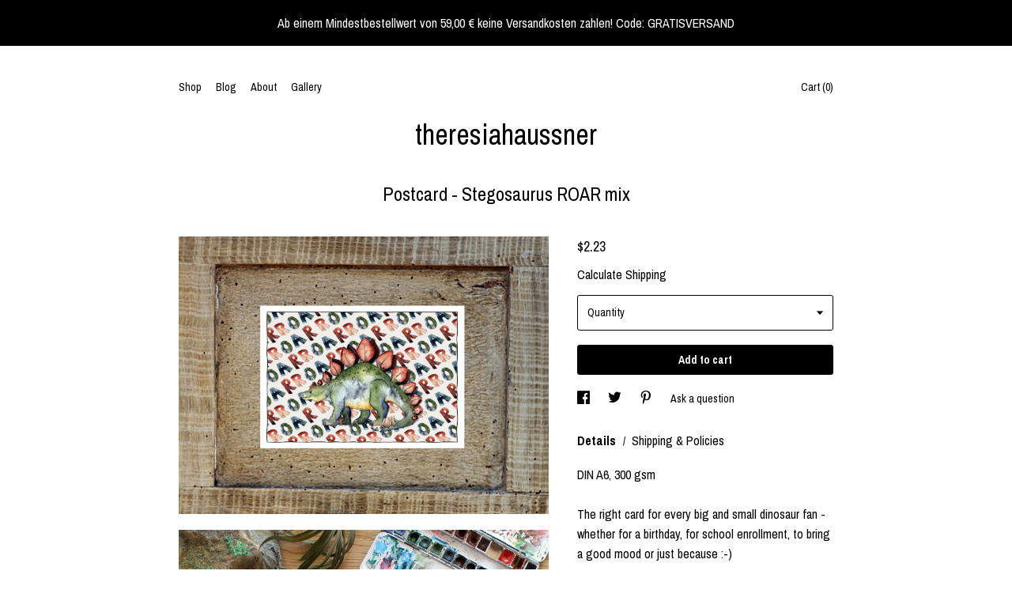

--- FILE ---
content_type: text/html; charset=UTF-8
request_url: https://www.theresiahaussner.com/listing/964898316/postcard-stegosaurus-roar-mix
body_size: 22591
content:
<!DOCTYPE html>
<html prefix="og: http://ogp.me/ns#" lang="en">
    <head>
        <meta name="viewport" content="width=device-width, initial-scale=1, user-scalable=yes"/><meta property="content-type" content="text/html; charset=UTF-8" />
    <meta property="X-UA-Compatible" content="IE=edge" /><link rel="icon" href="https://i.etsystatic.com/17460819/r/isla/f61f6f/32302995/isla_75x75.32302995_7n2ksl5c.jpg" type="image/x-icon" /><meta name="description" content="DIN A6, 300 gsmThe right card for every big and small dinosaur fan - whether for a birthday, for school enrollment, to bring a good mood or just because :-)Printed in a small print shop in the neighboring village." />

<meta property="og:url" content="https://www.theresiahaussner.com//listing/964898316/postcard-stegosaurus-roar-mix" />
<meta property="og:type" content="product" />
<meta property="og:title" content="Postcard - Stegosaurus ROAR mix" />
<meta property="og:description" content="DIN A6, 300 gsmThe right card for every big and small dinosaur fan - whether for a birthday, for school enrollment, to bring a good mood or just because :-)Printed in a small print shop in the neighboring village." />
<meta property="og:image" content="https://i.etsystatic.com/17460819/r/il/954777/2981433167/il_fullxfull.2981433167_o3cz.jpg" />
<meta property="og:site_name" content="theresiahaussner" />

<meta name="twitter:card" content="summary_large_image" />
<meta name="twitter:title" content="Postcard - Stegosaurus ROAR mix" />
<meta name="twitter:description" content="DIN A6, 300 gsmThe right card for every big and small dinosaur fan - whether for a birthday, for school enrollment, to bring a good mood or just because :-)Printed in a small print shop in the neighboring village." />
<meta name="twitter:image" content="https://i.etsystatic.com/17460819/r/il/954777/2981433167/il_fullxfull.2981433167_o3cz.jpg" /><link rel="alternate" type="application/rss+xml" title="Recent blog posts from my shop." href="/blog/rss/" /><link rel="canonical" href="https://www.theresiahaussner.com/listing/964898316/postcard-stegosaurus-roar-mix" /><script nonce="QlADQDB1B4ClabjHXSBf2fs4">
    !function(e){var r=e.__etsy_logging={};r.errorQueue=[],e.onerror=function(e,o,t,n,s){r.errorQueue.push([e,o,t,n,s])},r.firedEvents=[];r.perf={e:[],t:!1,MARK_MEASURE_PREFIX:"_etsy_mark_measure_",prefixMarkMeasure:function(e){return"_etsy_mark_measure_"+e}},e.PerformanceObserver&&(r.perf.o=new PerformanceObserver((function(e){r.perf.e=r.perf.e.concat(e.getEntries())})),r.perf.o.observe({entryTypes:["element","navigation","longtask","paint","mark","measure","resource","layout-shift"]}));var o=[];r.eventpipe={q:o,logEvent:function(e){o.push(e)},logEventImmediately:function(e){o.push(e)}};var t=!(Object.assign&&Object.values&&Object.fromEntries&&e.Promise&&Promise.prototype.finally&&e.NodeList&&NodeList.prototype.forEach),n=!!e.CefSharp||!!e.__pw_resume,s=!e.PerformanceObserver||!PerformanceObserver.supportedEntryTypes||0===PerformanceObserver.supportedEntryTypes.length,a=!e.navigator||!e.navigator.sendBeacon,p=t||n,u=[];t&&u.push("fp"),s&&u.push("fo"),a&&u.push("fb"),n&&u.push("fg"),r.bots={isBot:p,botCheck:u}}(window);
</script>
        <title>Postcard - Stegosaurus ROAR mix</title>
    <link rel="stylesheet" href="https://www.etsy.com/ac/sasquatch/css/custom-shops/themes/chevron/main.2ee84c9600b38b.css" type="text/css" />
        <style id="font-style-override">
    @import url(https://fonts.googleapis.com/css?family=Archivo+Narrow:400,700);

    body, .btn, button {
        font-family: 'Archivo Narrow';
    }

    h1, .h1, h2, .h2, h3, .h3, h4,
    .h4, h5, .h5, h6, .h6 {
        font-family: 'Archivo Narrow';
        font-weight: 700;
    }

    strong, .strong {
        font-weight: 700;
    }

    .primary-font {
        font-family: 'Archivo Narrow';
    }

    .secondary-font {
        font-family: 'Archivo Narrow';
    }

</style>
        <style id="theme-style-overrides"> .compact-header .nav-toggle .patty, .compact-header .nav-toggle:before, .compact-header .nav-toggle:after {  background: #000000; } .compact-header .nav-wrapper, .compact-header nav {  background: #ffffff; } body, .about-carousel .carousel-controls, .module-about-photos .controls, .header .site-search .search {  background: #ffffff; } .header .site-search .search::after {  border-bottom-color: #ffffff; } body, a, .cart-trigger, .search-trigger, .image-carousel.numbered-indicators .gallery-controls .bullet-item, .numbered-indicators button, .reviews .anchor-destination {  color: #000000; } .custom-select, .custom-select.focus, .numbered-indicators .slick-active button {  border-color: #000000; } strong, .logo-wrap a.strong, .nav-selected a, .nav-item-selected, .shop-story a, .listing-tabs .tab-selected, .shop-sections .shop-section-links .selected, .eu-dispute-content a {  color: #000000; } .btn {  background: #000000;  border-color: #000000;  color: #ffffff; } .btn:hover {  background: #000000; } .dot-indicators .slick-active button {  background: #000000;  border-color: #000000; } .dot-indicators button {  background: #000000; } .page-link.selected, .listing-purchase-box .reviews a {  color: #000000; } .listing-description a, .tab-content a, .shipping-locale a, .cart .cart-shipping-total a:hover {  color: #000000; } .post-date > * {  background: #ffffff; } .post-tags .post-tag {  background: #000000;  color: #ffffff; } .pattern-blog.post-page .related-links a, .btn-link {  background: #ffffff;  color: #000000; } .tab-content .eu-dispute-trigger-link {  color: #000000; } .announcement {  background: #000000;  color: #ffffff; } .module-event-item {  border-color: #000000; }</style>
        
    </head>
    <body class="cart-dropdown with-announcement" data-nnc="3:1769924227:xsYSMsajr03QaSfGpMvJdux84DyS:256396811416f24c126331c4e80f119531b700ce2d1b679f55009c7395f45c2f" itemscope itemtype="http://schema.org/LocalBusiness">
        
        <div class="announcement with-link" data-ui="announcement">
    <a href="https://www.etsy.com/de/shop/theresiahaussner?coupon=GRATISVERSAND">
        <span class="announcement-message">
            Ab einem Mindestbestellwert von 59,00 € keine Versandkosten zahlen! 
Code: GRATISVERSAND
        </span>
    </a>
</div>

<div class="listing-page">
    <div class="content-wrapper">
        <header>
    <div class="full-header header centered-brand-side-nav">
        <div class="col-group">
            <div class="col-xs-6">
                <ul class="nav">
                    
<li>
    <a href="/shop" >
        Shop
    </a>
</li>
                    
<li>
    <a href="/blog" >
        Blog
    </a>
</li>
                    
<li>
    <a href="/about" >
        About
    </a>
</li>
                    
                    
<li>
    <a href="/gallery" >
        Gallery
    </a>
</li>

                                    </ul>
            </div>
            <div class="col-xs-6">
                                 <div class="nav-cart">
                    <a href="#" data-module="cart-trigger" class="cart-trigger">
                        Cart (<span data-ui="cart-count">0</span>)
                    </a>
                </div>
            </div>
        </div>

        <div class="branding primary-font">

                <a href="/">
                        <div class="region region-global" data-region="global">
    <div class="module pages-module module-shop-name module-0 " data-module="shop-name">
        <div class="module-inner" data-ui="module-inner">
            <span class="module-shop-name-text shop-name" data-ui="text" itemprop="name">
    theresiahaussner
</span>
        </div>
    </div>
</div>
                </a>

        </div>
    </div>

    <div data-module="hamburger-nav" class="compact-header 
    title-only
    
            no-icon
            
        
    ">
    <div class="nav-wrapper">
        <div class="col-group">
            <div class="col-xs-12">
                <button aria-label="toggle navigation" class="nav-toggle" data-ui="toggle">
                    <div class="patty"></div>
                </button>

                <div class="cart-trigger-wrapper">
                    <button data-module="cart-trigger" class="ss-etsy ss-cart cart-trigger" aria-label="Cart">
                        <span class="cart-count" data-ui="cart-count">0</span>
                    </button>
                </div>

                <div class="branding primary-font">
                    
                     <h2 class="h2 logo"> 
                        
    <a href="/" class="logo-shop-name">
            <div class="region region-global" data-region="global">
    <div class="module pages-module module-shop-name module-0 " data-module="shop-name">
        <div class="module-inner" data-ui="module-inner">
            <span class="module-shop-name-text shop-name" data-ui="text" itemprop="name">
    theresiahaussner
</span>
        </div>
    </div>
</div>
    </a>

                     </h2> 
                    
                </div>
            </div>
        </div>
        <nav>
            <ul>

                
<li>
    <a href="/shop" >
        Shop
    </a>
</li>
                
<li>
    <a href="/blog" >
        Blog
    </a>
</li>
                
<li>
    <a href="/about" >
        About
    </a>
</li>
                
                
<li>
    <a href="/gallery" >
        Gallery
    </a>
</li>

                
                    
<li>
    <a href="/contact-us" >
        Contact Us
    </a>
</li>            </ul>
        </nav>
    </div>

    <div class="blocker" data-ui="toggle"></div>
</div>
</header>        <div class="col-group">
            <div class="col-xs-12">
                <h1 class="listing-title">
    Postcard - Stegosaurus ROAR mix
</h1>            </div>
        </div>

        <div class="col-group">
            <div class="col-xs-12 col-md-7">
                    <div data-ui="stacked-images" class="image-carousel stacked-images">
    <div data-ui="slides">
            <img src="https://i.etsystatic.com/17460819/r/il/954777/2981433167/il_fullxfull.2981433167_o3cz.jpg" data-ui="slide" class="listing-image zoom-image  clickable " alt="gallery photo"/>
            <img src="https://i.etsystatic.com/17460819/r/il/f80769/2933729914/il_fullxfull.2933729914_fc8w.jpg" data-ui="slide" class="listing-image zoom-image  clickable " alt="gallery photo"/>
            <img src="https://i.etsystatic.com/17460819/r/il/4b2979/2933730446/il_fullxfull.2933730446_dbvv.jpg" data-ui="slide" class="listing-image zoom-image  clickable " alt="gallery photo"/>
    </div>
</div>
            </div>

            <div class="col-xs-12 col-md-5">
                <div class="listing-purchase-box" data-module="listing-purchase-box">
    <p class="listing-price">
    <span>
                <span data-ui="base-price">$2.23</span>

    </span>
</p>

    <img height="1" width="1" id="fb-view-content" data-title="Postcard - Stegosaurus ROAR mix" style="display:none" src="https://www.facebook.com/tr?id=&amp;ev=ViewContent&amp;cd[currency]=USD&amp;cd[value]=2.23&amp;cd[content_name]=Postcard - Stegosaurus ROAR mix"/>
            <div class="shipping-locale" data-module="shipping-trigger">
        <div class="shipping-locale-details hidden" data-ui="shipping-locale-details">
            <span>Shipping to </span>
            <a href="#" data-ui="shipping-country"></a>:
            <span data-ui="free-shipping" class="hidden">Free</span>
            <span data-ui="shipping-cost"></span>
        </div>

            <div class="shipping-locale-calculate">
                <a href="#" data-ui="calculate-shipping">Calculate Shipping</a>
            </div>
    </div>
            <form data-ui="form">
    <div data-ui="variation-selects">
        <div class="custom-select" data-variation-select data-ui="custom-select" data-selected-prefix="Quantity: " data-error-text="Please select a quantity">
    <div class="custom-select-label"><br></div>
    <div class="caret"></div>

    <select name="quantity">
        <option value="">
            Quantity
        </option>
        <option value="1">
            1
        </option>
        <option value="2">
            2
        </option>
        <option value="3">
            3
        </option>
        <option value="4">
            4
        </option>
        <option value="5">
            5
        </option>
        <option value="6">
            6
        </option>
        <option value="7">
            7
        </option>
        <option value="8">
            8
        </option>
        <option value="9">
            9
        </option>
        <option value="10">
            10
        </option>
        <option value="11">
            11
        </option>
        <option value="12">
            12
        </option>
        <option value="13">
            13
        </option>
        <option value="14">
            14
        </option>
        <option value="15">
            15
        </option>
        <option value="16">
            16
        </option>
        <option value="17">
            17
        </option>
        <option value="18">
            18
        </option>
        <option value="19">
            19
        </option>
        <option value="20">
            20
        </option>
        <option value="21">
            21
        </option>
        <option value="22">
            22
        </option>
        <option value="23">
            23
        </option>
        <option value="24">
            24
        </option>
        <option value="25">
            25
        </option>
        <option value="26">
            26
        </option>
        <option value="27">
            27
        </option>
        <option value="28">
            28
        </option>
        <option value="29">
            29
        </option>
        <option value="30">
            30
        </option>
        <option value="31">
            31
        </option>
        <option value="32">
            32
        </option>
        <option value="33">
            33
        </option>
        <option value="34">
            34
        </option>
        <option value="35">
            35
        </option>
        <option value="36">
            36
        </option>
        <option value="37">
            37
        </option>
        <option value="38">
            38
        </option>
        <option value="39">
            39
        </option>
        <option value="40">
            40
        </option>
        <option value="41">
            41
        </option>
        <option value="42">
            42
        </option>
        <option value="43">
            43
        </option>
        <option value="44">
            44
        </option>
        <option value="45">
            45
        </option>
        <option value="46">
            46
        </option>
        <option value="47">
            47
        </option>
        <option value="48">
            48
        </option>
        <option value="49">
            49
        </option>
        <option value="50">
            50
        </option>
        <option value="51">
            51
        </option>
        <option value="52">
            52
        </option>
        <option value="53">
            53
        </option>
        <option value="54">
            54
        </option>
        <option value="55">
            55
        </option>
        <option value="56">
            56
        </option>
        <option value="57">
            57
        </option>
        <option value="58">
            58
        </option>
        <option value="59">
            59
        </option>
        <option value="60">
            60
        </option>
        <option value="61">
            61
        </option>
        <option value="62">
            62
        </option>
        <option value="63">
            63
        </option>
        <option value="64">
            64
        </option>
        <option value="65">
            65
        </option>
        <option value="66">
            66
        </option>
        <option value="67">
            67
        </option>
        <option value="68">
            68
        </option>
        <option value="69">
            69
        </option>
        <option value="70">
            70
        </option>
        <option value="71">
            71
        </option>
        <option value="72">
            72
        </option>
        <option value="73">
            73
        </option>
        <option value="74">
            74
        </option>
        <option value="75">
            75
        </option>
        <option value="76">
            76
        </option>
        <option value="77">
            77
        </option>
        <option value="78">
            78
        </option>
        <option value="79">
            79
        </option>
        <option value="80">
            80
        </option>
        <option value="81">
            81
        </option>
        <option value="82">
            82
        </option>
        <option value="83">
            83
        </option>
        <option value="84">
            84
        </option>
        <option value="85">
            85
        </option>
        <option value="86">
            86
        </option>
        <option value="87">
            87
        </option>
        <option value="88">
            88
        </option>
        <option value="89">
            89
        </option>
    </select>
</div>


<input name="offeringId" type="hidden" value="6295858445" />
    </div>


    <div class="error-message hidden" data-ui="error-message" data-cart-error-msg="There was a cart error." data-multiple-errors-msg="Please select from the available options" data-generic-error="There was an error changing your options. Please try again in a few minutes." data-zero-inventory-error-msg="Sorry, this item has sold."></div>



    <div class="actions">
        <button type="submit" class="btn btn-primary"
                              data-ui="submit-button">
            <span data-ui="loading-indicator" class="spinner spinner-submit">
                <span>Loading</span>
            </span>

            <span>
                Add to cart
            </span>
        </button>
    </div>

    <input name="listingId" type="hidden" value="964898316" />
</form>

    </div>
                    <div data-module="share" class="listing-share">
        <ul>
                <li>
                    <a href="#" aria-label="social media share for  facebook" data-url="//www.facebook.com/sharer.php?&u=https%3A%2F%2Fwww.theresiahaussner.com%2F%2Flisting%2F964898316%2Fpostcard-stegosaurus-roar-mix&t=Postcard+-+Stegosaurus+ROAR+mix" data-ui="share-link" data-popup-height="400" data-popup-width="600">
                        <span class="ss-icon ss-facebook" ></span>
                    </a>
                </li>
                <li>
                    <a href="#" aria-label="social media share for  twitter" data-url="//twitter.com/intent/tweet?status=Postcard+-+Stegosaurus+ROAR+mix+https%3A%2F%2Fwww.theresiahaussner.com%2F%2Flisting%2F964898316%2Fpostcard-stegosaurus-roar-mix" data-ui="share-link" data-popup-height="400" data-popup-width="600">
                        <span class="ss-icon ss-twitter" ></span>
                    </a>
                </li>
                <li>
                    <a href="#" aria-label="social media share for  pinterest" data-url="//www.pinterest.com/pin/create/button/?url=https%3A%2F%2Fwww.theresiahaussner.com%2F%2Flisting%2F964898316%2Fpostcard-stegosaurus-roar-mix&media=https%3A%2F%2Fi.etsystatic.com%2F17460819%2Fr%2Fil%2F954777%2F2981433167%2Fil_fullxfull.2981433167_o3cz.jpg&description=Postcard+-+Stegosaurus+ROAR+mix" data-ui="share-link" data-popup-height="600" data-popup-width="800">
                        <span class="ss-icon ss-pinterest" ></span>
                    </a>
                </li>

                <li>
                    <a href="#" data-module="convo-trigger" data-convo-trigger-location="purchase-box" class="" >
    Ask a question
</a>
                </li>
        </ul>
    </div>
                    <div data-module="tabs" class="listing-tabs">
        <ul class="tab-triggers">
            <li>
                <a href="#" data-ui="tab-trigger" class="tab-selected">
                    Details
                </a>
                <span class="divider">/</span>
            </li>
            <li>
                <a href="#" data-ui="tab-trigger">
                    Shipping &amp; Policies
                </a>
            </li>
        </ul>

        <div class="tab-contents">
            <div data-ui="tab-content" class="tab-content">
                    <div data-module="listing-description">
        <p>
            DIN A6, 300 gsm<br><br>The right card for every big and small dinosaur fan - whether for a birthday, for school enrollment, to bring a good mood or just because :-)<br><br>Printed in a small print shop in the neighboring village.
        </p>
    </div>
            </div>

            <div data-ui="tab-content" class="tab-content tab-content-hidden">
                    <div class="structured-policy-page">
    <div class="structured-policies">
        <div class="structured-policy-section">
    <h3>Terms & Conditions and Right of Withdrawal</h3>
    <button data-ui="eu-dispute-form-trigger" class="eu-dispute-trigger-link btn-link">
        Read more about Terms & Conditions and Right of Withdrawal for theresiahaussner
    </button>
</div>
        <div class="structured-policy-section">
            <h3>Shipping from Germany</h3>

<h4>Processing time</h4>
    <p>3-5 business days</p>


    <h4>Customs and import taxes</h4>
    <p>Buyers are responsible for any customs and import taxes that may apply. I'm not responsible for delays due to customs.</p>
</div>
        <div class="structured-policy-section">
    <h3>Payment Options</h3>
    <div class="b pb-xs-2 secure-options no-subheader">
        <span class="ss-etsy secure-lock ss-lock pr-xs-1"></span>Secure options
    </div>
    <ul class="payment-types">
        <li class="dc-icon-list">
            <span class="dc-payment-icon pi-visa"></span>
        </li>
        <li class="dc-icon-list">
            <span class="dc-payment-icon pi-mastercard"></span>
        </li>
        <li class="dc-icon-list">
            <span class="dc-payment-icon pi-amex"></span>
        </li>
        <li class="dc-icon-list">
            <span class="dc-payment-icon pi-discover"></span>
        </li>
        <li class="dc-icon-list">
            <span class="dc-payment-icon pi-paypal"></span>
        </li>
        <li class="dc-icon-list">
            <span class="dc-payment-icon pi-apple-pay"></span>
        </li>
        <li class="dc-icon-list">
            <span class="dc-payment-icon pi-sofort"></span>
        </li>
        <li class="dc-icon-list">
            <span class="dc-payment-icon pi-ideal"></span>
        </li>
        <li class="dc-icon-list text-gray-lighter text-smaller">
            <span class="dc-payment-icon pi-giftcard mr-xs-1"></span> <span class="text-smaller">Accepts Etsy gift cards </span>
        </li>
</ul>
</div>        <div class="structured-policy-section">
    <h3>Returns & Exchanges</h3>


        <h4>I gladly accept returns and exchanges</h4>
        <p>Just contact me within: 14 days of delivery</p>

        <p>Ship items back to me within: 30 days of delivery</p>


    <h4>I don't accept cancellations</h4>
    <p>But please contact me if you have any problems with your order.</p>

            <h4>The following items can't be returned or exchanged</h4>
            <p>Because of the nature of these items, unless they arrive damaged or defective, I can't accept returns for:</p>
            <ul class="bullet-points">
                        <li>Custom or personalized orders</li>
                        <li>Perishable products (like food or flowers)</li>
                        <li>Digital downloads</li>
                        <li>Intimate items (for health/hygiene reasons)</li>
            </ul>

            <h4>Conditions of return</h4>
            <p>Buyers are responsible for return shipping costs. If the item is not returned in its original condition, the buyer is responsible for any loss in value.</p>

</div>
        <div class="structured-policy-section">
    <h3>Privacy policy</h3>
    <p class="no-subheader">Diese Datenschutzrichtlinie beschreibt, wie und wann ich Informationen erfasse, verwende und weitergebe, wenn du einen Artikel von mir kaufst, mich kontaktierst oder anderweitig meine Dienste über Etsy.com oder die zugehörigen Websites und Dienste in Anspruch nimmst.<br />
Diese Datenschutzrichtlinie gilt nicht für die Verfahren Dritter, die nicht zu mir gehören und nicht von mir kontrolliert werden, einschließlich Etsy sowie jegliche Dienste von Dritten, auf die du über Etsy zugreifst. Mehr über die Datenschutzpraktiken von Etsy findest du in Etsys Datenschutzrichtlinie. Dann sollte Nathan Informationen zu folgenden Aspekten aufnehmen:<br />
Welche Informationen ich erfasse<br />
Damit ich deine Bestellung abwickeln kann, musst du mir bestimmte Informationen bereitstellen (für die du Etsy berechtigt hast, sie mir zur Verfügung zu stellen). Dazu gehören dein Name, deine E-Mail-Adresse, deine Postanschrift, deine Zahlungsinformationen und Angaben zu dem Produkt, das du bestellst. Du hast auch die Möglichkeit, mir weitere persönliche Informationen mitzuteilen (beispielsweise für eine Schmuck-Spezialanfertigung), wenn du dich direkt mit mir in Verbindung setzt.<br />
Warum ich deine Informationen benötige und wie ich sie verwende<br />
Ich beziehe mich auf eine Reihe von Rechtsgrundlagen, um deine Daten zu erfassen, zu verwenden und weiterzugeben. Und zwar:<br />
•	soweit ich deine Informationen zur Bereitstellung meiner Dienste benötige, beispielsweise, um deine Bestellung abzuwickeln, Konflikte beizulegen oder Kundensupport zu bieten;<br />
•	wenn du deine ausdrückliche Zustimmung gegeben hast (welche du jederzeit widerrufen kannst), etwa indem du dich für meinen Newsletter-Verteiler angemeldet hast;<br />
•	wenn es erforderlich ist, um einer gesetzlichen Verpflichtung oder gerichtlichen Verfügung nachzukommen, oder in Verbindung mit rechtlichen Ansprüchen, etwa der Notwendigkeit, Informationen zu deinen Käufen aufgrund der Steuergesetzgebung aufzubewahren; und<br />
•	soweit zu Zwecken meiner berechtigten Interessen erforderlich – sofern diese berechtigten Interessen nicht durch deine Rechte oder Interessen aufgehoben werden – etwa 1. um meine Dienste bereitzustellen und zu verbessern. Ich nutze deine Informationen zur Bereitstellung der Dienste, die du von mir angefordert hast, und in meinem berechtigten Interesse, meine Dienste zu verbessern; und 2. zur Einhaltung von Etsys Verkäuferrichtlinie und Nutzungsbedingungen. Ich verwende deine Informationen bei Bedarf, um meine Pflichten laut Etsys Verkäuferrichtlinie und Nutzungsbedingungen zu erfüllen.<br />
<br />
Weitergabe und Offenlegung von Informationen<br />
Kundendaten sind für mein Geschäft wichtig. Ich gebe deine personenbezogenen Daten nur aus bestimmten Gründen und unter ganz bestimmten Umständen heraus, und zwar wie folgt:<br />
Etsy: Ich gebe Informationen bei Bedarf an Etsy weiter, um meine Pflichten laut Etsys Verkäuferrichtlinie und Nutzungsbedingungen zu erfüllen.<br />
Dienstleister: Ich beauftrage bestimmte vertrauenswürdige Drittanbieter, für meinen Shop Aufgaben auszuführen und Dienstleistungen zu erbringen, wie beispielsweise Paketdienste. Ich gebe deine personenbezogenen Daten an diese Drittanbieter weiter, aber nur in dem Umfang, in dem sie für die Durchführung dieser Leistungen erforderlich sind.<br />
Unternehmensübertragungen: Wenn ich mein Unternehmen verkaufe oder mit einem anderen fusioniere, kann ich deine Informationen im Rahmen dieser Transaktion offenlegen, soweit gesetzlich zulässig.<br />
Einhaltung von Gesetzen: Ich kann deine Daten erfassen, verwenden, aufbewahren und weitergeben, wenn ich in gutem Glauben annehme, dass dies angemessen und notwendig ist, um: a) auf ein rechtliches Verfahren oder auf behördliche Anforderungen zu reagieren; b) meine Verträge, Bedingungen und Richtlinien durchzusetzen; c) Betrug und andere rechtswidrige Handlungen, Sicherheits- oder technische Probleme zu verhindern, zu untersuchen und zu beheben oder d) die Rechte, das Eigentum und die Sicherheit meiner Kunden oder anderer Personen zu schützen.<br />
<br />
Vorratsdatenspeicherung<br />
Ich speichere deine personenbezogenen Daten nur so lange, wie es erforderlich ist, um dir meine Dienste bereitzustellen, und wie in meiner Datenschutzrichtlinie beschrieben. Es ist jedoch möglich, dass ich diese Informationen aufbewahren muss, um gesetzliche Pflichten und Vorschriften zu erfüllen, Streitigkeiten beizulegen und meine Vereinbarungen durchzusetzen. Im Allgemeinen bewahre ich deine Daten für folgenden Zeitraum auf: 4 Jahre.<br />
<br />
Übertragung personenbezogener Daten in Länder außerhalb der EU<br />
Ich kann deine Informationen über Hosting-Dienste von Drittanbietern in den USA und anderen Ländern speichern und verarbeiten. Daher kann ich deine personenbezogenen Daten in Länder übertragen, deren Gesetze zu Datenschutz und behördlicher Überwachung sich von den entsprechenden Gesetzen in deinem Land unterscheiden. Wenn davon auszugehen ist, dass ich Informationen über dich in Länder außerhalb der EU übertrage, stütze ich mich auf den EU-US-Datenschutzschild als Rechtsgrundlage für die Übertragung, da Google Cloud nach dem EU-US-Datenschutzschild zertifiziert ist.<br />
Deine Rechte<br />
Wenn du in bestimmten Regionen wohnst, einschließlich der EU, hast du eine Reihe von Rechten in Bezug auf deine personenbezogenen Daten. Einige dieser Rechte gelten allgemein und andere nur in bestimmten Fällen. Nachfolgend sind diese Rechte beschrieben:<br />
Zugang: Du hast möglicherweise das Recht, Zugang zu den personenbezogenen Daten zu erhalten, die ich zu dir gespeichert habe, und eine Kopie davon zu bekommen, indem du mich über die nachstehenden Kontaktinformationen anschreibst.<br />
Änderung, Einschränkung, Löschung: Du bist möglicherweise auch berechtigt, deine personenbezogenen Daten zu ändern, meine Nutzung dieser Daten zu beschränken oder sie zu löschen. Mit Ausnahme außergewöhnlicher Umstände (etwa wenn ich Daten aus rechtlichen Gründen speichern muss) werde ich deine personenbezogenen Daten im Allgemeinen auf Anfrage löschen.<br />
Widerspruch: Du kannst dem widersprechen, 1. dass ich einige deiner Daten im Hinblick auf meine legitimen Interessen verarbeite und 2. dass du Marketing-Nachrichten von mir erhältst, nachdem du dem zuvor ausdrücklich zugestimmt hast. In solchen Fällen werde ich deine personenbezogenen Daten löschen, es sei denn, ich kann überzeugende schutzwürdige Gründe für ihre weitere Verwendung nachweisen oder sie ist aus rechtlichen Gründen erforderlich.<br />
Beschwerde: Wenn du in der EU wohnst und Bedenken hinsichtlich meiner Nutzung deiner Daten vorbringen möchtest – unbeschadet anderer dir zustehender Rechte – bist du berechtigt, dich mit diesen Anliegen an deine lokale Datenschutzbehörde zu wenden.<br />
So kontaktierst du mich<br />
Im Sinne der EU-Datenschutz-Grundverordnung bin ich, Theresia Haußner, der Datenverantwortliche für deine personenbezogenen Daten. Wenn du Fragen oder Bedenken hast, kannst du mich unter theresia.haussner@gmx.de kontaktieren. Alternativ kannst du mich unter folgender Adresse anschreiben: Theresia Haußner, Lohbachstraße 18, 91161 Hilpoltstein</p>
    <ul class="bullet-points">
    </ul>
</div>
            </div>
</div>
            </div>
        </div>
    </div>
                            </div>
        </div>
    </div>

    <footer data-module="footer">
        
    <div class="content-wrapper">
        <div class="col-group">
            <div class="col-xs-12 col-md-3">
                <div class="footer-section">
                    <h3 class="heading">
                        Navigate
                    </h3>
                    <nav>
                        <ul>
                            
<li>
    <a href="/shop" >
        Shop
    </a>
</li>
                            
<li>
    <a href="/blog" >
        Blog
    </a>
</li>
                            
<li>
    <a href="/about" >
        About
    </a>
</li>
                            
<li>
    <a href="/policy" >
        Shipping and Policies
    </a>
</li>
                            
<li>
    <a href="/contact-us" >
        Contact Us
    </a>
</li>
                            
                            
<li>
    <a href="/gallery" >
        Gallery
    </a>
</li>

                        </ul>
                    </nav>
                </div>
            </div>

            <div class="col-xs-12 col-md-3">
                <div class="footer-section">
                        <h3 class="heading">
                            Follow Us
                        </h3>

                        <nav>
                            <ul>
                                    <li>
                                        <a href="http://www.instagram.com/theresiahaussner" target="_blank">
                                            Instagram
                                        </a>
                                    </li>
                                    <li>
                                        <a href="http://www.facebook.com/theresiahaussner" target="_blank">
                                            Facebook
                                        </a>
                                    </li>
                            </ul>
                        </nav>
                </div>
            </div>

            <div class="col-xs-12 col-md-3 placeholder-footer-section">
                &nbsp;
            </div>

            <div class="col-xs-12 col-md-3">
                <div class="footer-section footer-fine-print">
                    <h3 class="heading">
                        Fine Print
                    </h3>
                     <ul>
                        <li>
                            All rights reserved.
                        </li>
                        <li class="break-long">
                            &copy; 2026 theresiahaussner
                        </li>
                        <li class="footer-powered">
                            <a href="https://www.etsy.com/pattern?ref=theresiahaussner-pwrdby" target="_blank" data-no-preview-hijack>
    Powered by Etsy
</a>
                        </li>
                    </ul>
                </div>
            </div>
        </div>
    </div>
</footer>

    <div data-module="cart" class="cart" role="dialog">
        <div class="store-cart-container" data-ui="cart-box" tabindex="0">
            <div class="store-cart-box">
                <div class="cart-header">
                        <span class="item-count">0 items in your cart</span>
                    <button class="close-cart" data-ui="close-cart" aria-label="Close">Close</button>
                    <button class="close-cart-x-button" data-ui="close-cart" aria-label="Close"> <span class="close-cart-x-icon"></span> </button>
                </div>

                <div class="cart-content clearfix" data-ui="cart-content">
                        <div class="cart-empty">
                            <h3>Keep shopping! :)</h3>
                        </div>
                </div>

            </div>
        </div>
    </div>
 <div class="impressum-form-container">
    <div class="impressum impressum-form" data-ui="impressum">
        <div class="inner-container">
            <div class="impressum-header">
                <h3>Legal imprint</h3>
                <div class="impressum-content" data-ui="impressum-content"></div>
            </div>
             <div class="impressum-close-btn form-button-container">
                <button class="btn" data-ui="impressum-close-btn">
                    <span class="btn-text">Close</span>
                </button>
            </div>
        </div>
    </div>
</div><div class="eu-dispute-form-container">
    <div class="eu-dispute-modal eu-dispute-form" data-ui="eu-dispute-form" data-module="eu-dispute-form">
        <div class="inner-container">
            <div class="eu-dispute-header">
                <h3>Terms & Conditions and Right of Withdrawal</h3>
                <div class="eu-dispute-content" data-ui="eu-dispute-form-content">
                        <p class="terms-user-text">Allgemeine Geschäftsbedingungen und Kundeninformationen<br />
 <br />
 I. Allgemeine Geschäftsbedingungen<br />
 <br />
 § 1 Grundlegende Bestimmungen<br />
 <br />
 (1) Die nachstehenden Geschäftsbedingungen gelten für alle Verträge, die Sie mit uns als Anbieter (Theresia Haußner) über die Internetseite <a href="https://www.etsy.com/shop/TheOshopbytheresia" target="_blank">www.etsy.com/shop/TheOshopbytheresia</a> schließen. Soweit nicht anders vereinbart, wird der Einbeziehung gegebenenfalls von Ihnen verwendeter eigener Bedingungen widersprochen.<br />
 <br />
 (2) Verbraucher im Sinne der nachstehenden Regelungen ist jede natürliche Person, die ein Rechtsgeschäft zu Zwecken abschließt, die überwiegend weder ihrer gewerblichen noch ihrer selbständigen beruflichen Tätigkeit zugerechnet werden kann. Unternehmer ist jede natürliche oder juristische Person oder eine rechtsfähige Personengesellschaft, die bei Abschluss eines Rechtsgeschäfts in Ausübung ihrer selbständigen beruflichen oder gewerblichen Tätigkeit handelt.<br />
 <br />
 § 2 Zustandekommen des Vertrages<br />
 <br />
 (1) Gegenstand des Vertrages ist der Verkauf von Waren.<br />
 <br />
 (2) Bereits mit dem Einstellen des jeweiligen Produkts auf unserer Internetseite unterbreiten wir Ihnen ein verbindliches Angebot zum Abschluss eines Vertrages zu den in der Artikelbeschreibung angegebenen Bedingungen. <br />
 <br />
 (3) Der Vertrag kommt über das Online-Warenkorbsystem wie folgt zustande:<br />
 Die zum Kauf beabsichtigten Waren  werden im &quot;Warenkorb&quot; abgelegt. Über die entsprechende Schaltfläche in der Navigationsleiste können Sie den &quot;Warenkorb&quot; aufrufen und dort jederzeit Änderungen vornehmen.<br />
 Nach Aufrufen der Seite &quot;Kasse&quot; und der Eingabe der persönlichen Daten sowie der Zahlungs- und Versandbedingungen werden abschließend nochmals alle Bestelldaten auf der Bestellübersichtsseite angezeigt.<br />
 Soweit Sie als Zahlungsart ein Sofortzahl-System (z.B. PayPal / PayPal Express, Amazon-Payments, Postpay, Sofort) nutzen, werden Sie entweder in unserem Online-Shop auf die Bestellübersichtsseite geführt oder Sie werden zunächst auf die Internetseite des Anbieters des Sofortzahl-Systems weitergeleitet.<br />
 Erfolgt die Weiterleitung zu dem jeweiligen Sofortzahl-System, nehmen Sie dort die entsprechende Auswahl bzw. Eingabe Ihrer Daten vor. Abschließend werden Sie zurück in unseren Online-Shop auf die Bestellübersichtsseite geleitet.<br />
 Vor Absenden der Bestellung haben Sie die Möglichkeit, hier sämtliche Angaben nochmals zu überprüfen, zu ändern (auch über die Funktion &quot;zurück&quot; des Internetbrowsers) bzw. den Kauf abzubrechen. <br />
 Mit dem Absenden der Bestellung über die Schaltfläche &quot;zahlungspflichtig bestellen&quot; erklären Sie rechtsverbindlich die Annahme des Angebotes, wodurch der Vertrag zustande kommt. <br />
 <br />
 (4) Die Abwicklung der Bestellung und Übermittlung aller im Zusammenhang mit dem Vertragsschluss erforderlichen Informationen erfolgt per E-Mail zum Teil automatisiert. Sie haben deshalb sicherzustellen, dass die von Ihnen bei uns hinterlegte E-Mail-Adresse zutreffend ist, der Empfang der E-Mails technisch sichergestellt und insbesondere nicht durch SPAM-Filter verhindert wird.<br />
 <br />
 § 3 Individuell gestaltete Waren<br />
 <br />
 (1) Sie stellen uns die für die individuelle Gestaltung der Waren erforderlichen geeigneten Informationen, Texte oder Dateien über das Online-Bestellsystem oder per E-Mail spätestens unverzüglich nach Vertragsschluss zur Verfügung. Unsere etwaigen Vorgaben zu Dateiformaten sind zu beachten. <br />
 <br />
 (2) Sie verpflichten sich, keine Daten zu übermitteln, deren Inhalt Rechte Dritter (insbesondere Urheberrechte, Namensrechte, Markenrechte) verletzen oder gegen bestehende Gesetze verstoßen. Sie stellen uns ausdrücklich von sämtlichen in diesem Zusammenhang geltend gemachten Ansprüchen Dritter frei. Das betrifft auch die Kosten der in diesem Zusammenhang erforderlichen rechtlichen Vertretung.<br />
  <br />
 (3) Wir nehmen keine Prüfung der übermittelten Daten auf inhaltliche Richtigkeit vor und übernehmen insoweit keine Haftung für Fehler.<br />
  <br />
 (4) Soweit im jeweiligen Angebot angegeben, erhalten Sie von uns eine Korrekturvorlage übersandt, die von Ihnen unverzüglich zu prüfen ist. Sind Sie mit dem Entwurf einverstanden, geben Sie die Korrekturvorlage durch Gegenzeichnung in Textform (z.B. E-Mail) zur Ausführung frei.<br />
 Eine Ausführung der Gestaltungsarbeiten ohne Ihre Freigabe erfolgt nicht.<br />
 Sie sind dafür verantwortlich, die Korrekturvorlage auf Richtigkeit und Vollständigkeit zu überprüfen und uns etwaige Fehler mitzuteilen. Wir übernehmen keine Haftung für nichtbeanstandete Fehler.<br />
 <br />
 § 4 Zurückbehaltungsrecht, Eigentumsvorbehalt<br />
 <br />
 (1) Ein Zurückbehaltungsrecht können Sie nur ausüben, soweit es sich um Forderungen aus demselben Vertragsverhältnis handelt.<br />
 <br />
 (2)  Die Ware bleibt bis zur vollständigen Zahlung des Kaufpreises unser Eigentum.<br />
 <br />
 § 5 Gewährleistung<br />
 <br />
 (1) Es bestehen die gesetzlichen Mängelhaftungsrechte.<br />
 <br />
 (2) Als Verbraucher werden Sie gebeten, die Sache bei Lieferung umgehend auf Vollständigkeit, offensichtliche Mängel und Transportschäden zu überprüfen und uns sowie dem Spediteur Beanstandungen schnellstmöglich mitzuteilen. Kommen Sie dem nicht nach, hat dies keine Auswirkung auf Ihre gesetzlichen Gewährleistungsansprüche.<br />
 <br />
 § 6 Rechtswahl<br />
 <br />
 (1)  Es gilt deutsches Recht. Bei Verbrauchern gilt diese Rechtswahl nur, soweit hierdurch der durch zwingende Bestimmungen des Rechts des Staates des gewöhnlichen Aufenthaltes des Verbrauchers gewährte Schutz nicht entzogen wird (Günstigkeitsprinzip).<br />
 <br />
 (2)  Die Bestimmungen des UN-Kaufrechts finden ausdrücklich keine Anwendung.<br />
 <br />
 <br />
  <br />
 <br />
 II. Kundeninformationen <br />
 <br />
 1. Identität des Verkäufers<br />
 <br />
 Theresia Haußner<br />
 Lohbachstraße 18<br />
 91161 Hilpoltstein<br />
 Deutschland<br />
 Telefon: 01624640016<br />
 E-Mail: theresia.haussner@gmx.de<br />
 <br />
 <br />
 Alternative Streitbeilegung:<br />
 Die Europäische Kommission stellt eine Plattform für die außergerichtliche Online-Streitbeilegung (OS-Plattform) bereit, aufrufbar unter <a rel='#external-link-overlay nofollow noreferrer' class='external-link-overlay-trigger overlay-trigger' target='_blank' href="https://ec.europa.eu/odr" target="_blank">ec.europa.eu/odr</a> (<a rel='#external-link-overlay nofollow noreferrer' class='external-link-overlay-trigger overlay-trigger' target='_blank' href="https://ec.europa.eu/odr" target="_blank">ec.europa.eu/odr</a>).<br />
 <br />
 2. Informationen zum Zustandekommen des Vertrages<br />
 <br />
 Die technischen Schritte zum Vertragsschluss, der Vertragsschluss selbst und die Korrekturmöglichkeiten erfolgen nach Maßgabe der Regelungen &quot;Zustandekommen des Vertrages&quot; unserer Allgemeinen Geschäftsbedingungen (Teil I.).<br />
 <br />
 3. Vertragssprache, Vertragstextspeicherung<br />
 <br />
 3.1. Vertragssprache ist deutsch.<br />
 <br />
 3.2. Der vollständige Vertragstext wird von uns nicht gespeichert. Vor Absenden der Bestellung  über das Online - Warenkorbsystem  können die Vertragsdaten über die Druckfunktion des Browsers ausgedruckt oder elektronisch gesichert werden. Nach Zugang der Bestellung bei uns werden die Bestelldaten, die gesetzlich vorgeschriebenen Informationen bei Fernabsatzverträgen und die Allgemeinen Geschäftsbedingungen nochmals per E-Mail an Sie übersandt.<br />
 <br />
 4. Wesentliche Merkmale der Ware oder Dienstleistung<br />
 <br />
 Die wesentlichen Merkmale der Ware und/oder Dienstleistung finden sich im jeweiligen Angebot.<br />
 <br />
 5. Preise und Zahlungsmodalitäten<br />
 <br />
 5.1. Die in den jeweiligen Angeboten angeführten Preise sowie die Versandkosten stellen Gesamtpreise dar. Sie beinhalten alle Preisbestandteile einschließlich aller anfallenden Steuern.<br />
 <br />
 5.2. Die anfallenden Versandkosten sind nicht im Kaufpreis enthalten. Sie sind über eine entsprechend bezeichnete Schaltfläche auf unserer Internetpräsenz oder im jeweiligen Angebot aufrufbar, werden im Laufe des Bestellvorganges gesondert ausgewiesen und sind von Ihnen zusätzlich zu tragen, soweit nicht die versandkostenfreie Lieferung zugesagt ist.<br />
 <br />
 5.3. Die Ihnen zur Verfügung stehenden Zahlungsarten sind unter einer entsprechend bezeichneten Schaltfläche auf unserer Internetpräsenz oder im jeweiligen Angebot ausgewiesen.<br />
 <br />
 5.4. Soweit bei den einzelnen Zahlungsarten nicht anders angegeben, sind die Zahlungsansprüche aus dem geschlossenen Vertrag sofort zur Zahlung fällig.<br />
 <br />
 6. Lieferbedingungen<br />
 <br />
 6.1. Die Lieferbedingungen, der Liefertermin sowie gegebenenfalls bestehende Lieferbeschränkungen finden sich unter einer entsprechend bezeichneten Schaltfläche auf unserer Internetpräsenz oder im jeweiligen Angebot.<br />
 <br />
 6.2. Soweit Sie Verbraucher sind ist gesetzlich geregelt, dass die Gefahr des zufälligen Untergangs und der zufälligen Verschlechterung der verkauften Sache während der Versendung erst mit der Übergabe der Ware an Sie übergeht, unabhängig davon, ob die Versendung versichert oder unversichert erfolgt. Dies gilt nicht, wenn Sie eigenständig ein nicht vom Unternehmer benanntes Transportunternehmen oder eine sonst zur Ausführung der Versendung bestimmte Person beauftragt haben. <br />
 <br />
 7. Gesetzliches Mängelhaftungsrecht <br />
 <br />
 Die Mängelhaftung richtet sich nach der Regelung &quot;Gewährleistung&quot; in unseren Allgemeinen Geschäftsbedingungen (Teil I). <br />
 <br />
 Diese AGB und Kundeninformationen wurden von den auf IT-Recht spezialisierten Juristen des Händlerbundes erstellt und werden permanent auf Rechtskonformität geprüft. Die Händlerbund Management AG garantiert für die Rechtssicherheit der Texte und haftet im Falle von Abmahnungen. Nähere Informationen dazu finden Sie unter: <a rel='#external-link-overlay nofollow noreferrer' class='external-link-overlay-trigger overlay-trigger' target='_blank' href="https://www.haendlerbund.de/agb-service" target="_blank">www.haendlerbund.de/agb-service</a> (<a rel='#external-link-overlay nofollow noreferrer' class='external-link-overlay-trigger overlay-trigger' target='_blank' href="https://www.haendlerbund.de/agb-service" target="_blank">www.haendlerbund.de/agb-service</a>).<br />
 <br />
 letzte Aktualisierung: 07.12.2017</p>
                    <p class="terms-default-text">For extrajudicial settlements of consumer disputes, the European Union has launched an online platform ("ODR platform"):</p>
                    <a href="https://ec.europa.eu/consumers/odr">https://ec.europa.eu/consumers/odr</a>
                </div>
            </div>
             <div class="eu-dispute-close-btn form-button-container">
                <button class="btn" data-ui="eu-dispute-close-btn">
                    <span class="btn-text">Close</span>
                </button>
            </div>
        </div>
    </div>
</div>
    
    <div data-ui="zoom" data-module="zoom" class="zoom-listing-carousel dot-indicators">
        <div data-ui="zoom-flag" class="zoom-flag"></div>
        <div class="zoom-share">
            <div data-module="share">
                <span class="share-text"> Share </span>
                    <a class="ss-icon" aria-label="social media share for  facebook" data-url="//www.facebook.com/sharer.php?&u=https%3A%2F%2Fwww.theresiahaussner.com%2F%2Flisting%2F964898316%2Fpostcard-stegosaurus-roar-mix&t=Postcard+-+Stegosaurus+ROAR+mix" target="_blank" data-ui="share-link" data-popup-height="400" data-popup-width="600">
                        <span class="ss-icon ss-facebook"></span>
                    </a>
                    <a class="ss-icon" aria-label="social media share for  twitter" data-url="//twitter.com/intent/tweet?status=Postcard+-+Stegosaurus+ROAR+mix+https%3A%2F%2Fwww.theresiahaussner.com%2F%2Flisting%2F964898316%2Fpostcard-stegosaurus-roar-mix" target="_blank" data-ui="share-link" data-popup-height="400" data-popup-width="600">
                        <span class="ss-icon ss-twitter"></span>
                    </a>
                    <a class="ss-icon" aria-label="social media share for  pinterest" data-url="//www.pinterest.com/pin/create/button/?url=https%3A%2F%2Fwww.theresiahaussner.com%2F%2Flisting%2F964898316%2Fpostcard-stegosaurus-roar-mix&media=https%3A%2F%2Fi.etsystatic.com%2F17460819%2Fr%2Fil%2F954777%2F2981433167%2Fil_fullxfull.2981433167_o3cz.jpg&description=Postcard+-+Stegosaurus+ROAR+mix" target="_blank" data-ui="share-link" data-popup-height="600" data-popup-width="800">
                        <span class="ss-icon ss-pinterest"></span>
                    </a>
            </div>
        </div>
        <div data-ui="slides" class="listing-carousel-slides"></div>

        <div data-ui="prev-arrow" class="prev-arrow-radius click-radius">
            <button href="#" aria-label="show previous listing image" class="ss-icon ss-navigateleft prev arrow zoom-icon"></button>
        </div>
        <div data-ui="next-arrow" class="next-arrow-radius click-radius">
            <button href="#" aria-label="show next listing image" class="ss-icon ss-navigateright next arrow zoom-icon"></button>
        </div>
        <span data-ui="carousel-dots" class="dots"></span>
    </div>

    <div class="shipping-form-container hidden" data-ui="shipping-modal">
    <div class="shipping-form-overlay" data-ui="shipping-form-overlay"></div>
    <div class="shipping-form">
        <div class="shipping-form-header">
            <span class="shipping-form-title">Get Shipping Cost</span>
            <button class="shipping-form-close" data-ui="close-shipping-form">Close</button>
        </div>
        <form data-ui="shipping-calculator-form">
    <div class="shipping-form-content">
        <div class="error hidden" data-ui="shipping-problem" >
            <p>There was a problem calculating your shipping. Please try again.</p>
        </div>
        <div class="custom-select shipping-calculator-custom-select" data-ui="custom-select">
            <div class="custom-select-label">Choose Country</div>
            <div class="caret"></div>
            <select aria-label=Choose Country name="country_id" data-ui="shipping-country">
                <option disabled selected>Choose Country</option>
                <option disabled>----------</option>
                    <option value="FR">France</option>
                    <option value="DE">Germany</option>
                    <option value="GR">Greece</option>
                    <option value="IE">Ireland</option>
                    <option value="IT">Italy</option>
                    <option value="PL">Poland</option>
                    <option value="PT">Portugal</option>
                    <option value="ES">Spain</option>
                    <option value="NL">The Netherlands</option>
                    <option  disabled>----------</option>
                    <option value="AT">Austria</option>
                    <option value="BE">Belgium</option>
                    <option value="BG">Bulgaria</option>
                    <option value="HR">Croatia</option>
                    <option value="CY">Cyprus</option>
                    <option value="CZ">Czech Republic</option>
                    <option value="DK">Denmark</option>
                    <option value="EE">Estonia</option>
                    <option value="FI">Finland</option>
                    <option value="FR">France</option>
                    <option value="DE">Germany</option>
                    <option value="GR">Greece</option>
                    <option value="HU">Hungary</option>
                    <option value="IE">Ireland</option>
                    <option value="IT">Italy</option>
                    <option value="LV">Latvia</option>
                    <option value="LT">Lithuania</option>
                    <option value="LU">Luxembourg</option>
                    <option value="MT">Malta</option>
                    <option value="PL">Poland</option>
                    <option value="PT">Portugal</option>
                    <option value="RO">Romania</option>
                    <option value="SK">Slovakia</option>
                    <option value="SI">Slovenia</option>
                    <option value="ES">Spain</option>
                    <option value="SE">Sweden</option>
                    <option value="CH">Switzerland</option>
                    <option value="NL">The Netherlands</option>
            </select>
        </div>
        <div class="postal-code-container hidden" data-ui="shipping-postal-code-container">
            <label>Zip or Postal Code</label>
            <div class="error hidden" data-ui="postal-code-error" >
                <p>Please Enter a Valid Zip or Postal Code</p>
            </div>
            <input name="postal_code" class="postal-code-input" type="text" data-ui="shipping-postal-code" />
        </div>
            <input name="listing_id" type="hidden" value="964898316" data-ui="listing-id"/>
    </div>
    <div class="shipping-form-footer">
        <div class="shipping-form-button-container">
            <button class="btn btn-primary" data-ui="submit-button">
                <span class="btn-text">Update</span>
            </button>
        </div>
    </div>
</form>
    </div>
</div>
</div>
        
        <script nonce="QlADQDB1B4ClabjHXSBf2fs4">
    window.Etsy = window.Etsy || {};
    window.Etsy.Context = {"page_guid":"1018ed0c58fc.a199d36bf61e1bf2458f.00","clientlogger":{"is_enabled":true,"endpoint":"\/clientlog","logs_per_page":6,"id":"EuuvVj-yt8J9eqA6PAwKZnmonc6c","digest":"5409db95de5d0b3cc8148ba2d8e809020a76ff3d","enabled_features":["info","warn","error","basic","uncaught"]}};
</script>

<script nonce="QlADQDB1B4ClabjHXSBf2fs4">
    __webpack_public_path__ = "https://www.etsy.com/ac/evergreenVendor/js/en-US/"
</script>
    <script src="https://www.etsy.com/ac/evergreenVendor/js/en-US/vendor_bundle.1e397356b19ae5cf6c49.js" nonce="QlADQDB1B4ClabjHXSBf2fs4" defer></script>
    <script src="https://www.etsy.com/paula/v3/polyfill.min.js?etsy-v=v5&flags=gated&features=AbortController%2CDOMTokenList.prototype.@@iterator%2CDOMTokenList.prototype.forEach%2CIntersectionObserver%2CIntersectionObserverEntry%2CNodeList.prototype.@@iterator%2CNodeList.prototype.forEach%2CObject.preventExtensions%2CString.prototype.anchor%2CString.raw%2Cdefault%2Ces2015%2Ces2016%2Ces2017%2Ces2018%2Ces2019%2Ces2020%2Ces2021%2Ces2022%2Cfetch%2CgetComputedStyle%2CmatchMedia%2Cperformance.now" nonce="QlADQDB1B4ClabjHXSBf2fs4" defer></script>
    <script src="https://www.etsy.com/ac/evergreenVendor/js/en-US/custom-shops/themes/chevron/main.e2c06d7e791edeb22216.js" nonce="QlADQDB1B4ClabjHXSBf2fs4" defer></script>
        <script type='text/javascript' nonce='QlADQDB1B4ClabjHXSBf2fs4'>
    window.__etsy_logging=window.__etsy_logging||{perf:{}};window.__etsy_logging.url="\/\/www.etsy.com\/bcn\/beacon";window.__etsy_logging.defaults={"ab":{"xplat.runtime_config_service.ramp":["on","x","b4354c"],"custom_shops.buyer.SSL_base_redirect":["on","x","6b51d2"],"custom_shops.domains.multiple_connected_support":["on","x","ffc63f"],"osx.swedish_language":["ineligible","e","d8527a"],"custom_shops.ssl_enabled":["on","x","74c2fc"],"custom_shops.language_translation_control":["on","x","211770"],"custom_shops.sellers.dashboard.pages":["on","x","12e2b2"],"iat.mt.de":["ineligible","e","6fe2bd"],"iat.mt.fr":["ineligible","e","781db2"],"made_for_cats.persotools.personalization_charging_cart":["off","x","74ea89"],"checkout.price_decreased_in_cart_message":["on","x","9e7469"],"checkout\/covid_shipping_restrictions":["ineligible","e","153e2d"],"checkout.memoize_purchase_state_verifier_error":["on","x","164c8f"],"checkout.use_memoized_purchase_state_data_to_verify_listing_restoration":["on","x","7aef85"],"checkout.split_shop_and_listing_cart_purchase_state_verification":["off","x","3cc63a"],"fulfillment_platform.country_to_country_multi_edd.web":["on","x","545db4"],"fulfillment_platform.country_to_country_multi_edd.boe":["ineligible","e","4b02c5"],"fulfillment_platform.usps_pm_faster_ga_experiment.web":["on","x","498eec"],"fulfillment_platform.usps_pm_faster_ga_experiment.mobile":["ineligible","e","20f21b"],"fulfillment_ml.ml_predicted_acceptance_scan.uk.operational":["on","x","74db8e"],"fulfillment_ml.ml_predicted_acceptance_scan.uk.experiment_web":["prod","x","9a5255"],"fulfillment_ml.ml_predicted_acceptance_scan.uk.experiment_mobile":["ineligible","e","865516"],"fulfillment_ml.ml_predicted_acceptance_scan.germany.operational":["off","x","4528ab"],"fulfillment_ml.ml_predicted_acceptance_scan.germany.experiment_web":["off","x","cac266"],"fulfillment_ml.ml_predicted_acceptance_scan.germany.experiment_mobile":["ineligible","e","9a29ab"],"fulfillment_platform.edd_cart_caching.web":["edd_and_arizona_cache","x","e313fc"],"fulfillment_platform.edd_cart_caching.mobile":["ineligible","e","ffb947"],"fulfillment_platform.consolidated_country_to_country_ml_times.experiment_web":["prod","x","2eac66"],"fulfillment_platform.consolidated_country_to_country_ml_times.experiment_mobile":["ineligible","e","81b585"],"eu_crd_compliance.sellers":["on","x","1060a1"],"android_image_filename_hack":["ineligible","e","9c9013"],"custom_shops.sellers.pattern_only_listings":["on","x","c9aef0"],"structured_data_attributes_order_dependent":["on","x","691833"],"disambiguate_usd_outside_usa":["ineligible","e","c8897d"],"builda_scss":["sasquatch","x","96bd82"],"web_components.mustache_filter_request":["on","x","fa4665"],"custom_shops.custom_pages.events":["on","x","6d3e42"],"custom_shops.custom_pages.gallery":["on","x","8fddb4"],"custom_shops.ad_track":["on","x","9a8e38"],"convos.guest_convos.guest_shardifier":["on","x","d9e244"],"custom_shops.sellers.search":["on","x","7a9a12"],"custom_shops.sellers.dashboard.module_featured":["on","x","9b0feb"],"custom_shops.sellers.secondary_font":["on","x","aa2c58"],"polyfills":["on","x","db574b"],"polyfill_experiment_4":["no_filtering","x","0e8409"]},"user_id":null,"page_guid":"1018ed0c58fc.a199d36bf61e1bf2458f.00","page_guid_source":"guid-source-generated","version":1,"request_uuid":"EuuvVj-yt8J9eqA6PAwKZnmonc6c","cdn-provider":"","header_fingerprint":"ua","header_signature":"5ea1461e449bce1cee11af152f6b3da8","ip_org":"Amazon.com","ref":"","loc":"http:\/\/www.theresiahaussner.com\/listing\/964898316\/postcard-stegosaurus-roar-mix","locale_currency_code":"USD","pref_language":"en-US","region":"US","detected_currency_code":"USD","detected_language":"en-US","detected_region":"US","isWhiteListedMobileDevice":false,"isMobileRequestIgnoreCookie":false,"isMobileRequest":false,"isMobileDevice":false,"isMobileSupported":false,"isTabletSupported":false,"isTouch":false,"isEtsyApp":false,"isPreviewRequest":false,"isChromeInstantRequest":false,"isMozPrefetchRequest":false,"isTestAccount":false,"isSupportLogin":false,"isInternal":false,"isInWebView":false,"botCheck":["da","dc","ua"],"isBot":true,"isSyntheticTest":false,"event_source":"customshops","browser_id":"ktEH8Q4GzUkBH4UYi9Q4qnLVwIh4","gdpr_tp":3,"gdpr_p":3,"transcend_strategy_consent_loaded_status":"FetchMiss","transcend_strategy_initial_fetch_time_ms":null,"transcend_strategy_consent_reconciled_time_ms":null,"device_identifier":{"source":"new_uaid_cookie","value":"ktEH8Q4GzUkBH4UYi9Q4qnLVwIh4"},"page_time":227,"load_strategy":"page_navigation"};
    !function(e,t){var n=e.__etsy_logging,o=n.url,i=n.firedEvents,a=n.defaults,r=a.ab||{},s=n.bots.botCheck,c=n.bots.isBot;n.mergeObject=function(e){for(var t=1;t<arguments.length;t++){var n=arguments[t];for(var o in n)Object.prototype.hasOwnProperty.call(n,o)&&(e[o]=n[o])}return e};!a.ref&&(a.ref=t.referrer),!a.loc&&(a.loc=e.location.href),!a.webkit_page_visibility&&(a.webkit_page_visibility=t.webkitVisibilityState),!a.event_source&&(a.event_source="web"),a.event_logger="frontend",a.isIosApp&&!0===a.isIosApp?a.event_source="ios":a.isAndroidApp&&!0===a.isAndroidApp&&(a.event_source="android"),s.length>0&&(a.botCheck=a.botCheck||[],a.botCheck=a.botCheck.concat(s)),a.isBot=c,t.wasDiscarded&&(a.was_discarded=!0);var v=function(t){if(e.XMLHttpRequest){var n=new XMLHttpRequest;n.open("POST",o,!0),n.send(JSON.stringify(t))}};n.updateLoc=function(e){e!==a.loc&&(a.ref=a.loc,a.loc=e)},n.adminPublishEvent=function(n){"function"==typeof e.CustomEvent&&t.dispatchEvent(new CustomEvent("eventpipeEvent",{detail:n})),i.push(n)},n.preparePEPerfBeaconAbMismatchEventIfNecessary=function(){if(!0===n.shouldLogAbMismatch){var e=n.abVariantsForMismatchEvent;for(var t in r)if(Object.prototype.hasOwnProperty.call(r,t)){var o=r[t];if(void 0!==o){var i=o[0];if(void 0!==i){var a=e[t];void 0===a&&(a={});var s=a[i];void 0===s&&(s=[]),s.push({name:"default",selector:o[1],hash:o[2]}),a[i]=s,e[t]=a}}}n.abVariantsForMismatchEvent=e}},n.sendEvents=function(t,i){var s=a;if("perf"===i){var c={event_logger:i};n.asyncAb&&(n.preparePEPerfBeaconAbMismatchEventIfNecessary(),c.ab=n.mergeObject({},n.asyncAb,r)),s=n.mergeObject({},a,c)}var f={events:t,shared:s};e.navigator&&"function"==typeof e.navigator.sendBeacon?function(t){t.events.forEach((function(e){e.attempted_send_beacon=!0})),e.navigator.sendBeacon(o,JSON.stringify(t))||(t.events.forEach((function(e){e.send_beacon_failed=!0})),v(t))}(f):v(f),n.adminPublishEvent(f)}}(window,document);
</script>

<script type='text/javascript' nonce='QlADQDB1B4ClabjHXSBf2fs4'>window.__etsy_logging.eventpipe.primary_complement={"attributes":{"guid":"1018ed0c5f62.03db3f54bf57cf79eafe.00","event_name":"default_primary_event_complementary","event_logger":"frontend","primary_complement":true}};!function(e){var t=e.__etsy_logging,i=t.eventpipe,n=i.primary_complement,o=t.defaults.page_guid,r=t.sendEvents,a=i.q,c=void 0,d=[],h=0,u="frontend",l="perf";function g(){var e,t,i=(h++).toString(16);return o.substr(0,o.length-2)+((t=2-(e=i).length)>0?new Array(t+1).join("0")+e:e)}function v(e){e.guid=g(),c&&(clearTimeout(c),c=void 0),d.push(e),c=setTimeout((function(){r(d,u),d=[]}),50)}!function(t){var i=document.documentElement;i&&(i.clientWidth&&(t.viewport_width=i.clientWidth),i.clientHeight&&(t.viewport_height=i.clientHeight));var n=e.screen;n&&(n.height&&(t.screen_height=n.height),n.width&&(t.screen_width=n.width)),e.devicePixelRatio&&(t.device_pixel_ratio=e.devicePixelRatio),e.orientation&&(t.orientation=e.orientation),e.matchMedia&&(t.dark_mode_enabled=e.matchMedia("(prefers-color-scheme: dark)").matches)}(n.attributes),v(n.attributes),i.logEvent=v,i.logEventImmediately=function(e){var t="perf"===e.event_name?l:u;e.guid=g(),r([e],t)},a.forEach((function(e){v(e)}))}(window);</script>
        <script nonce="QlADQDB1B4ClabjHXSBf2fs4">
    window.dataLayer = [
    {
        "tp_consent": "yes",
        "Language": "en-US",
        "Region": "US",
        "Currency": "USD",
        "UAID": "ktEH8Q4GzUkBH4UYi9Q4qnLVwIh4",
        "DetectedRegion": "US",
        "uuid": 1769924227,
        "request_start_time": 1769924226
    },
    {
        "event": "cstmSellerTrackerEvent",
        "cstmSellerTrackerID": "UA-143008013-1",
        "cstmSellerTrackerDomain": "www.theresiahaussner.com"
    }
];
</script>
<noscript>
    <iframe src="//www.googletagmanager.com/ns.html?id=GTM-TG543P"
        height="0" width="0" style="display:none;visibility:hidden"></iframe>
</noscript>
<script nonce='QlADQDB1B4ClabjHXSBf2fs4'>
(function(w,d,s,l,i){w[l]=w[l]||[];w[l].push({'gtm.start':
new Date().getTime(),event:'gtm.js'});var f=d.getElementsByTagName(s)[0],
j=d.createElement(s),dl=l!='dataLayer'?'&l='+l:'';j.async=true;j.src=
'//www.googletagmanager.com/gtm.js?id='+i+dl;var n=d.querySelector('[nonce]');
n&&j.setAttribute('nonce',n.nonce||n.getAttribute('nonce'));f.parentNode.insertBefore(j,f);
})(window,document,'script','dataLayer','GTM-TG543P');

</script>
        <script nonce="QlADQDB1B4ClabjHXSBf2fs4">
            window.PatternContext = {};
            window.PatternContext.ContactFormData = {"messages":{"contact_valid_name":"Please enter a valid name","contact_valid_email":"Please enter a valid Email","contact_msg_placeholder":"Click here to enter a message","contact_thanks_short":"Thanks for getting in touch!","contact_thanks_long":"We will get back to you as soon as we can. Meanwhile, you can check your email for receipt of the message.","contact_confirm":"Please confirm your email.","contact_signature":"Your friend,","contact_continue":"Continue Browsing","contact_loading":"Loading","contact_submit":"Submit","contact_email_label":"Email","contact_name_label":"Name","contact_terms":"By clicking submit, you agree to Etsy\u2019s <a href=\"http:\/\/www.etsy.com\/legal\/terms\" target=\"_blank\">Terms of Use<\/a> and <a href=\"http:\/\/www.etsy.com\/legal\/privacy\" target=\"_blank\">Privacy Policy<\/a>.","modal_close":"Close","general_contact_us":"Contact us"},"shop_display_name":"theresiahaussner","listing":{"listing_id":964898316,"shop_id":17460819,"user_id":70138909,"section_id":24246183,"title":"Postcard - Stegosaurus ROAR mix","description":"DIN A6, 300 gsm<br><br>The right card for every big and small dinosaur fan - whether for a birthday, for school enrollment, to bring a good mood or just because :-)<br><br>Printed in a small print shop in the neighboring village.","quantity":89,"state":"active","url":{"full":"\/\/www.theresiahaussner.com\/listing\/964898316\/postcard-stegosaurus-roar-mix","relative":"\/listing\/964898316\/postcard-stegosaurus-roar-mix","is_current":true},"non_taxable":false,"featured_rank":-1,"is_available":true,"create_date":1765449048,"update_date":1768051524,"shop_subdomain_listing_url":"https:\/\/theresiahaussner.etsy.com\/listing\/964898316","price":"2.23","price_int":223,"currency_code":"USD","currency_symbol":"$","is_featured":false,"is_retail":true,"is_pattern":true,"is_reserved":false,"is_reserved_listing":false,"is_private":false,"is_frozen":false,"is_fixed_cost":true,"is_sold_out":false,"is_deleted":false,"is_on_vacation":false,"is_active":true,"is_editable":true,"is_renewable":true,"is_copyable":true,"is_deletable":true,"favorites":6,"views":0,"alternate_translation_title":"Postkarte - Stegosaurus ROAR-Mix","alternate_translation_description":"DIN A6, 300 g\/m\u00b2\n\nF\u00fcr jeden kleinen und gro\u00dfen Dinofan die passende Karte - ob zum Geburtstag, zur Einschulung, als Gute-Laune-Bringer oder einfach so :-)\n\nIn einer kleinen Druckerei im Nachbardorf gedruckt.","category_name":"","category_tags":[],"shop_name":"theresiahaussner","seller_avatar":"https:\/\/i.etsystatic.com\/iusa\/cc135a\/60107703\/iusa_75x75.60107703_akjq.jpg?version=0","section_name":"Schreibwaren","tags":["postcard","love","Friendship","girlfriend","heart person","favourite person","watercolors","greeting card","dinosaur","dinosaur love","dinosaur card","stegosaurus"],"materials":[],"ships_from_country":"DE","images":["https:\/\/i.etsystatic.com\/17460819\/r\/il\/954777\/2981433167\/il_fullxfull.2981433167_o3cz.jpg","https:\/\/i.etsystatic.com\/17460819\/r\/il\/f80769\/2933729914\/il_fullxfull.2933729914_fc8w.jpg","https:\/\/i.etsystatic.com\/17460819\/r\/il\/4b2979\/2933730446\/il_fullxfull.2933730446_dbvv.jpg"],"image_keys":[{"image_type":"il","image_id":2981433167,"owner_id":17460819,"storage":244,"version":0,"secret":"o3cz","extension":"","full_width":"","full_height":"","color":"A29689","blur_hash":"L5I}Y6}:00$eD,xtNGWX00M{_4XT","hue":31,"saturation":15,"height":1200,"width":1600},{"image_type":"il","image_id":2933729914,"owner_id":17460819,"storage":258,"version":0,"secret":"fc8w","extension":"","full_width":"","full_height":"","color":"9C8C79","blur_hash":"LFJQ_?RU00bX?w9ZITS%00IA%1kX","hue":33,"saturation":22,"height":2715,"width":2872},{"image_type":"il","image_id":2933730446,"owner_id":17460819,"storage":244,"version":0,"secret":"dbvv","extension":"","full_width":"","full_height":"","color":"928169","blur_hash":"LBHnscVE-.9G.T%2tSRO9F-obbX9","hue":35,"saturation":28,"height":2000,"width":3000}],"is_digital":false,"is_customizable":false,"language_to_use":"en-US","display_language":"en-US","available_languages":["de","MACHINE_en","MACHINE_fr","MACHINE_nl","MACHINE_es","MACHINE_it","MACHINE_pt","MACHINE_ru","MACHINE_pl"],"is_locked_for_bulk_edit":false,"has_variation_pricing":false,"money_price":{"amount":223,"divisor":100,"currency_code":"USD","currency_formatted_short":"$2.23","currency_formatted_long":"$2.23 USD","currency_formatted_raw":"2.23"},"price_usd":223,"payment_methods":["cc"],"when_made":"made_to_order","is_bestseller":false,"is_top_rated":false,"is_made_to_order":true,"taxonomy_node":{"id":1261,"name":"Greeting Cards","children_ids":[1262,1263,1264,1265,1266,1267,1268,1269,1270,1271,1272,1280,1281,1282,1283,1284,1285,1286,1287,1288],"path":"paper_and_party_supplies.paper.greeting_cards","type":{"seller":true,"buyer":true},"children":[],"level":2,"parent":"paper_and_party_supplies.paper","parent_id":1251,"description":null,"page_title":"Greeting Cards","nav_referent":null,"category_id":68887416,"full_path_taxonomy_ids":[1250,1251,1261],"source_finder":"seller","attributeValueSets":[{"attribute":357,"possibleValues":[64,96,5216,128,5248,160,5280,192,5312,224,5344,256,2304,288,2400,4544,480,4704,4768,5121,65,97,5217,129,5249,161,5281,193,5313,225,4321,5345,257,2305,289,2401,4545,481,4673,4705,4769,5089,5122,1058,4130,66,98,5218,130,5250,162,5282,194,5314,226,5346,258,2306,290,2402,4546,4674,5090,5123,1059,4131,67,99,5219,131,5251,163,5283,195,5315,227,5347,259,2307,291,2403,4675,5091,1060,68,100,5220,132,5252,164,5284,196,5316,228,5348,260,4676,4740,5092,1061,69,101,5221,133,5253,165,5285,197,5317,229,5349,261,4677,4741,1062,70,102,5222,134,5254,166,5286,198,5318,230,5350,262,486,4678,4742,71,5223,135,5255,167,5287,199,5319,231,5351,487,2535,4679,4743,72,104,5224,136,5256,168,5288,5320,232,5352,264,488,2536,4744,4008,73,105,5225,137,5257,5289,201,5321,233,5353,265,2537,4649,4745,74,106,5226,138,5258,170,5290,202,5322,234,2282,5354,266,2378,2538,4650,4746,75,107,5227,139,5259,171,5291,203,5323,235,5355,267,2379,4651,4747,76,108,5228,140,5260,172,5292,204,5324,236,5356,268,2380,4652,4684,4748,77,109,5229,141,5261,173,5293,205,5325,237,5357,269,2381,2541,4653,4685,4749,78,110,5230,142,5262,174,5294,206,5326,238,5358,270,4654,4686,4750,79,5199,111,5231,143,5263,175,5295,239,5359,271,4655,4687,4751,4783,80,5200,112,5232,144,5264,176,5296,208,5328,240,5360,272,4656,4688,4752,81,5201,113,5233,145,5265,177,5297,209,5329,241,5361,273,4689,4753,4785,82,5202,114,5234,146,5266,178,5298,210,5330,242,5362,274,4658,4690,4754,51,83,5203,115,5235,147,5267,179,5299,211,5331,243,5363,275,3603,4659,4691,4755,52,84,5204,116,5236,148,5268,180,5300,212,5332,244,5364,276,4660,4692,4756,53,4149,85,5205,117,5237,149,5269,181,5301,213,5333,245,5365,277,4661,4693,4757,54,86,5206,118,5238,150,5270,182,5302,214,5334,246,5366,278,4662,4694,3702,4758,55,87,5207,119,5239,151,5271,183,5303,215,5335,247,279,4535,4663,4695,4759,56,88,5208,120,5240,152,5272,184,5304,5336,248,5368,280,312,4536,4664,4696,4760,57,89,5209,121,5241,153,5273,185,5305,217,5337,249,5369,281,4537,4665,4697,4761,5113,58,90,5210,122,5242,154,5274,186,5306,218,5338,250,5370,282,4538,4666,4698,4762,59,91,5211,123,5243,155,5275,187,5307,219,5339,251,5371,283,4507,4539,4667,4699,4763,60,92,5212,124,5244,156,5276,188,5308,220,5340,252,5372,284,4508,4540,4668,4700,4764,61,93,125,5245,157,5277,189,5309,221,5341,253,5373,285,3453,4541,4669,4701,4765,62,94,5214,126,158,5278,190,5310,222,5342,254,5374,286,4542,4670,4702,4766,63,95,5215,127,5247,159,5279,191,5311,223,5343,255,2303,5375,4543,479,4671,4703,4767],"selectedValues":[],"isRequired":false,"displayName":"Materials","maximumValuesAllowed":5,"version":"a8c03b6","taxonomyNode":1261,"userInputValidator":null},{"attribute":2,"possibleValues":[],"selectedValues":[],"isRequired":false,"displayName":"Primary color","maximumValuesAllowed":5,"version":"a8c03b6","taxonomyNode":1261,"userInputValidator":null},{"attribute":271,"possibleValues":[],"selectedValues":[],"isRequired":false,"displayName":"Secondary color","maximumValuesAllowed":5,"version":"a8c03b6","taxonomyNode":1261,"userInputValidator":null},{"attribute":3,"possibleValues":[32,12,13,14,15,16,17,18,50,19,20,21,2773,22,2774,23,24,25,26,27,28,29,30,31],"selectedValues":[],"isRequired":false,"displayName":"Occasion","maximumValuesAllowed":5,"version":"a8c03b6","taxonomyNode":1261,"userInputValidator":null},{"attribute":4,"possibleValues":[34,35,36,37,38,39,40,41,42,43,44,45,46,47,48,49,4562,4563,4564],"selectedValues":[],"isRequired":false,"displayName":"Holiday","maximumValuesAllowed":5,"version":"a8c03b6","taxonomyNode":1261,"userInputValidator":null}],"filters":{"buyer":[{"attribute":357,"values":[{"id":4130,"name":"Cardboard","version":"a8c03b6","scale":null,"eqTo":[196],"value":"Cardboard"},{"id":5225,"name":"Vellum","version":"a8c03b6","scale":null,"eqTo":[196],"value":"Vellum"},{"id":5228,"name":"Wrapping paper","version":"a8c03b6","scale":null,"eqTo":[196],"value":"Wrapping paper"},{"id":5232,"name":"Lithographic paper","version":"a8c03b6","scale":null,"eqTo":[196],"value":"Lithographic paper"},{"id":5233,"name":"Magazine paper","version":"a8c03b6","scale":null,"eqTo":[196],"value":"Magazine paper"},{"id":5237,"name":"Mulberry paper","version":"a8c03b6","scale":null,"eqTo":[196],"value":"Mulberry paper"},{"id":5251,"name":"Decoupage paper","version":"a8c03b6","scale":null,"eqTo":[196],"value":"Decoupage paper"},{"id":5272,"name":"Handmade paper","version":"a8c03b6","scale":null,"eqTo":[196],"value":"Handmade paper"},{"id":5285,"name":"Archival paper","version":"a8c03b6","scale":null,"eqTo":[196],"value":"Archival paper"},{"id":5299,"name":"Duplicating paper","version":"a8c03b6","scale":null,"eqTo":[196],"value":"Duplicating paper"},{"id":5305,"name":"Lace paper","version":"a8c03b6","scale":null,"eqTo":[196],"value":"Lace paper"},{"id":5310,"name":"Newsprint","version":"a8c03b6","scale":null,"eqTo":[196],"value":"Newsprint"},{"id":5312,"name":"Rice paper","version":"a8c03b6","scale":null,"eqTo":[196],"value":"Rice paper"},{"id":5320,"name":"Sketching paper","version":"a8c03b6","scale":null,"eqTo":[196],"value":"Sketching paper"},{"id":5321,"name":"Crepe paper","version":"a8c03b6","scale":null,"eqTo":[196],"value":"Crepe paper"},{"id":5354,"name":"Cardstock","version":"a8c03b6","scale":null,"eqTo":[196],"value":"Cardstock"},{"id":5358,"name":"Writing paper","version":"a8c03b6","scale":null,"eqTo":[196],"value":"Writing paper"},{"id":5359,"name":"Poster board","version":"a8c03b6","scale":null,"eqTo":[196],"value":"Poster board"},{"id":5360,"name":"Drawing paper","version":"a8c03b6","scale":null,"eqTo":[196],"value":"Drawing paper"},{"id":5361,"name":"Collage sheets","version":"a8c03b6","scale":null,"eqTo":[196],"value":"Collage sheets"},{"id":5362,"name":"Tracing paper","version":"a8c03b6","scale":null,"eqTo":[196],"value":"Tracing paper"},{"id":5363,"name":"Printer paper","version":"a8c03b6","scale":null,"eqTo":[196],"value":"Printer paper"},{"id":5364,"name":"Wax paper","version":"a8c03b6","scale":null,"eqTo":[196],"value":"Wax paper"},{"id":5365,"name":"Transfer paper","version":"a8c03b6","scale":null,"eqTo":[196],"value":"Transfer paper"},{"id":5366,"name":"Origami paper","version":"a8c03b6","scale":null,"eqTo":[196],"value":"Origami paper"},{"id":5368,"name":"Construction paper","version":"a8c03b6","scale":null,"eqTo":[196],"value":"Construction paper"},{"id":5369,"name":"Photo & imaging paper","version":"a8c03b6","scale":null,"eqTo":[196],"value":"Photo & imaging paper"},{"id":5370,"name":"Parchment paper","version":"a8c03b6","scale":null,"eqTo":[196],"value":"Parchment paper"},{"id":5371,"name":"Kraft paper","version":"a8c03b6","scale":null,"eqTo":[196],"value":"Kraft paper"},{"id":5372,"name":"Decorative paper","version":"a8c03b6","scale":null,"eqTo":[196],"value":"Decorative paper"},{"id":5373,"name":"Washi paper","version":"a8c03b6","scale":null,"eqTo":[196],"value":"Washi paper"},{"id":5374,"name":"Tissue paper","version":"a8c03b6","scale":null,"eqTo":[196],"value":"Tissue paper"}],"displayName":"Material","defaultScale":null}]},"version":"a8c03b6","avsOrder":[357,2,271,3,4],"explicitSearchTerms":[]},"promotion_terms_and_conditions":null,"promotion_data":[],"promo_message":"","tax_inclusion_message":"","price_formatted":"$2.23","show_discounted_price":false,"has_multiple_images":true}};
        </script>
    </body>
</html>

--- FILE ---
content_type: text/plain
request_url: https://www.google-analytics.com/j/collect?v=1&_v=j102&a=202369789&t=pageview&_s=1&dl=https%3A%2F%2Fwww.theresiahaussner.com%2Flisting%2F964898316%2Fpostcard-stegosaurus-roar-mix&ul=en-us%40posix&dt=Postcard%20-%20Stegosaurus%20ROAR%20mix&sr=1280x720&vp=1280x720&_u=YEBAAAABAAAAACAAo~&jid=254966552&gjid=181404948&cid=1932179058.1769924229&tid=UA-143008013-1&_gid=23015940.1769924229&_r=1&_slc=1&gtm=45He61r1n71TG543Pv71538743za200zd71538743&gcd=13l3l3l3l1l1&dma=0&tag_exp=103116026~103200004~104527907~104528501~104684208~104684211~115495939~115938466~115938469~116185181~116185182~116988315~117041587&z=160674699
body_size: -453
content:
2,cG-XFXJXCQ09P